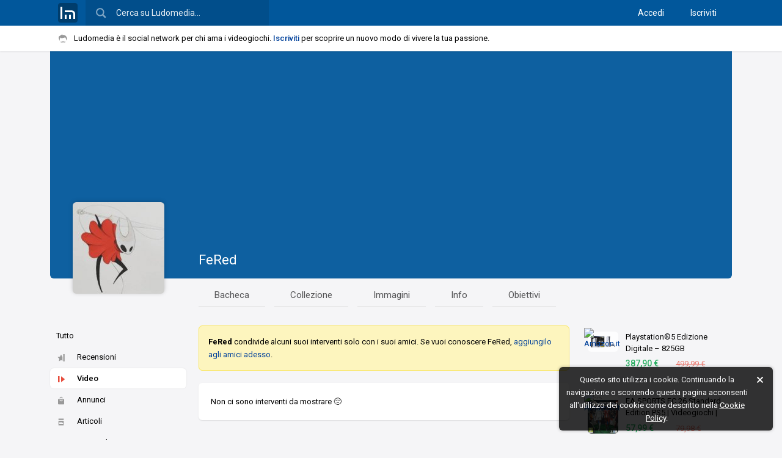

--- FILE ---
content_type: text/html; charset=UTF-8
request_url: https://www.ludomedia.it/fered-53757?v=video
body_size: 9112
content:
<!DOCTYPE html><html lang="it" class="desktop sidebarPreinit"><head><script>null!==window.navigator.userAgent.match(/MSIE|Trident/)&&(location.href="microsoft-edge:"+location.href,setTimeout((function(){location.href="https://support.microsoft.com/it-it/office/il-sito-web-che-si-stava-cercando-di-raggiungere-non-funziona-con-internet-explorer-8f5fc675-cd47-414c-9535-12821ddfc554"}),1e3));</script><!-- TradeDoubler site verification 3080864 --><meta http-equiv="Content-Type" content="text/html; charset=UTF-8"/><link rel="apple-touch-icon" sizes="180x180" href="/static/img/logo/icon/apple-touch-icon.png?v=v2017841150"><link rel="icon" type="image/png" href="/static/img/logo/icon/favicon-16x16.png?v=v2017841150" sizes="16x16"><link rel="manifest" href="/static/img/logo/icon/manifest.json?v=v2018725"><link rel="mask-icon" href="/static/img/logo/icon/safari-pinned-tab.svg?v=v2017841150" color="#01579b"><link rel="shortcut icon" href="/static/img/logo/icon/favicon.ico?v=v2017841150"><meta name="msapplication-config" content="/static/img/logo/icon/browserconfig.xml?v=v2017841150"><meta name="theme-color" content="#121212"><meta name="apple-mobile-web-app-title" content="Ludomedia"><meta name="application-name" content="Ludomedia">
<link rel="preconnect" href="https://fonts.gstatic.com"> <link rel="dns-prefetch" href="https://fonts.gstatic.com" /><link href="/static/ui/min/7sofh18henj000.css" rel="stylesheet" data-loader-priorita="10" type="text/css" /><link href="/static/ui/min/75jspdg7qv1000.css" rel="stylesheet" data-loader-priorita="30" type="text/css" class="pagRisorsa" /><link href="https://fonts.googleapis.com/css2?family=Roboto+Condensed&amp;family=Roboto:ital,wght@0,300;0,400;0,500;0,700;1,400&amp;display=swap" rel="stylesheet"> 
<title>Video di FeRed - Ludomedia</title>
<meta property="og:site_name" content="Ludomedia" />
<meta property="og:title" content="Video di FeRed" />
<meta property="og:image" content="https://ldm2.r1-it.storage.cloud.it/av/23/1/31/63d8ff41ad009.jpg" />
<link rel="canonical" href="https://www.ludomedia.it/fered-53757?v=video" />
<meta name="viewport" content="width=device-width, height=device-height, initial-scale=1.0, maximum-scale=1.0, user-scalable=no, target-densityDpi=device-dpi"/><meta name="mobile-web-app-capable" content="yes"><link rel="alternate" type="application/rss+xml" title="Ludomedia" href="https://www.ludomedia.it/feed-rss" /><meta property="fb:app_id" content="113091118736473" /><meta property="fb:page_id" content="214615330498" /><meta name="msvalidate.01" content="E86B1B61ADF156383BA6CCE5BC244D45" /><script async src="https://www.googletagmanager.com/gtag/js?id=UA-13126513-2"></script>
<script>
GA_MEASUREMENT_ID = 'UA-13126513-2';
window.dataLayer = window.dataLayer || [];
function gtag(){dataLayer.push(arguments);}
gtag('js', new Date());
gtag('config', GA_MEASUREMENT_ID, {"anonymize_ip":true});
</script></head><body><div id="uiWrapper"><div id="uiLoadingPagina"><div class="barra"></div></div><div id="uiHeader" class="reminderOn"><div id="uiHeaderFix"><div id="uiHeaderBlue" class="backgroundTemaCorrente"><div id="uiHeaderCen" class="uiWidth"><div class="cfix"><a href="/" title="Ludomedia" class="clickabileHeader logoLm"><span class="ico32x32 icoLogoBoxato32Opaco"></span></a><div id="uiHeaderCerca"><input type="text" value="" placeholder="Cerca su Ludomedia…" name="cerca" /><span class="ico24x24 icoCercaBianca"></span></div><div id="uiHeaderUtente" class="cfix"><nav class="accessoCreaProfilo"><a href="/accedi" title="Accedi con il tuo profilo">Accedi</a> <a href="/iscriviti" title="Crea il tuo profilo su Ludomedia" class="margineSin">Iscriviti</a> </nav></div></div></div></div><div id="uiReminder"><div class="uiWidth cfix noWrapEll"><div id="uiReminderPd"><span class="ico16x16 icoBaffo mr2 icoAlFix"></span>Ludomedia è il social network per chi ama i videogiochi. <a href="/iscriviti" class="call2Action" title="Crea il tuo profilo su Ludomedia">Iscriviti</a> per scoprire un nuovo modo di vivere la tua passione.</div></div></div></div></div><div id="uiBody" class="siFooter headerTopReminder"><div id="uiPagine" class="uiWidth"><div class="uiPagina"><div class="uiWrapperPaginaT0 profiloWp" data-mio="0" data-id="53757" data-redirect="/fered-53757"><div class="profiloSfondo"><div class="nomeLivello"><div class="profiloNome"><h1 class="inblock"><a href="/fered-53757" class="pagApriAsync">FeRed</a></h1><div class="profiloLvL senzaTitolo"><div class="inblock"><a href="/fered-53757?v=obiettivi" style="display:none" class="targhetta"><img src="" class="mini" /><span class="nome"></span></a><a href="/fered-53757?v=obiettivi" class="targhettaLivelloUt"><span class="livelloE">Livello</span><span class="livelloR">LvL</span> 1</a></div></div></div></div></div><div class="profiloTop cfix"><div class="profiloAvWp"><div class="profiloAv"><a href="/fered-53757" class="profiloAvLink pagApriAsync"><img data-lazy-src="https://ldm2.r1-it.storage.cloud.it/av/23/1/31/63d8ff41ad009.jpg" alt="" class="lazyImgFade" /></a></div></div><div class="profiloNav menuNavHr largo uiMenuPagina700"><ul><li><a href="/fered-53757" class="pagApriAsync" data-async-mantieni-scroll="1">Bacheca</a></li><li><a href="/fered-53757?v=giochi" class="pagApriAsync" data-async-mantieni-scroll="1">Collezione</a></li><li><a href="/fered-53757?v=immagini" class="pagApriAsync" data-async-mantieni-scroll="1">Immagini</a></li><li><a href="/fered-53757?v=info" class="pagApriAsync" data-async-mantieni-scroll="1">Info</a></li><li><a href="/fered-53757?v=obiettivi" class="pagApriAsync" data-async-mantieni-scroll="1">Obiettivi</a></li></ul></div></div><div class="profiloBody col3 cfix"><div class="profiloSin"><div class="boxTrasparente"><ul class="menuVrt filtroBch" data-toggable="1" data-jsid="BachecaProfilo"><li><a href="/fered-53757" data-tipo="0" data-titolo="Tutto di FeRed" class="ogg">Tutto</a></li><li style="display:none"><a href="/fered-53757?v=recensioni" data-tipo="1" data-titolo="Recensioni di FeRed" class="ogg"><span class="ico16x16 icoI1 icoSinistra"></span>Recensioni</a></li><li style="display:none"><a href="/fered-53757?v=video" data-tipo="7" data-titolo="Video di FeRed" class="ogg on"><span class="ico16x16 icoI7 icoSinistra"></span>Video</a></li><li style="display:none"><a href="/fered-53757?v=annunci" data-tipo="5" data-titolo="Annunci di FeRed" class="ogg"><span class="ico16x16 icoI5 icoSinistra"></span>Annunci</a></li><li style="display:none"><a href="/fered-53757?v=articoli" data-tipo="11" data-titolo="Articoli di FeRed" class="ogg"><span class="ico16x16 icoI11 icoSinistra"></span>Articoli</a></li><li style="display:none"><a href="/fered-53757?v=domande" data-tipo="3" data-titolo="Domande di FeRed" class="ogg"><span class="ico16x16 icoI3 icoSinistra"></span>Domande</a></li></ul></div><div class="boxTrasparente"><ul class="menuVrt wrapNormal noHover"><li class="ogg"><span class="ico16x16 icoMaschio allIco"></span> <span class="allTesto">24 anni</span></li><li class="ogg" title="Sanremo"><span class="ico16x16 icoPosizione allIco"></span><span class="allTesto">Sanremo</span></li></ul></div><div class="boxTrasparente"><div class="boxTitolo fw500"><h3 class="hTitolo"><a href="/fered-53757?v=info" class="pagApriAsync">Piattaforme</a></h3></div><div class="profiloPiattaforme cfix"><a class="blocco ptf tooltipRight" title="PC Windows (Microsoft)"><img src="/static/img/ptf/thumb/pc.png" alt="" class="ptfImg" /></a><a class="blocco ptf tooltipRight" title="PlayStation 5 (Sony)"><img src="/static/img/ptf/thumb/ps5.png" alt="" class="ptfImg" /></a><a class="blocco ptf tooltipRight" title="PlayStation 3 (Sony)"><img src="/static/img/ptf/thumb/ps3.png" alt="" class="ptfImg" /></a><a class="blocco ptf tooltipRight" title="3DS (Nintendo)"><img src="/static/img/ptf/thumb/3ds.png" alt="" class="ptfImg" /></a></div></div><div class="profiloGiochiWp" data-utn="53757"></div><div class="boxTrasparente"><div class="boxTitolo fw500"><h3 class="hTitolo"><a class="cursorPointer apriStanzeProfilo">Stanze</a></h3></div><ul class="lista50Vrt"><li><a href="/playstation-plus-2575S" class="link pagApriAsync cfix" title="PlayStation Plus - News, info e commenti sul PlayStation Plus"><img src="https://ldm2.r1-it.storage.cloud.it/logo/14-9/6/thumbs/540ae61dbc327.png" alt="Logo PlayStation Plus" class="avatar" /><span class="destra">PlayStation Plus</span></a></li><li><a href="/cinema-land-19S" class="link pagApriAsync cfix" title="Cinema Land - Gruppo dove ognuno può recensire l&#039;ultimo visto, postare gli ultimi trailer, consigliare i propri film preferiti ad altri utenti e scoprire cosa offre il magico mondo del cinema."><img src="https://ldm2.r1-it.storage.cloud.it/logo/13-4/30/thumbs/19_1367322007.png" alt="Logo Cinema Land" class="avatar" /><span class="destra">Cinema Land</span></a></li><li><a href="/playstation-lover-2087S" class="link pagApriAsync cfix" title="PlayStation Lover - Questa stanza e&#039; dedicata ai PlayStation lover, in cui potete discutere di tutto cio&#039; che riguarda le console Sony, ed essere sempre aggiornati sul mondo PlayStation! Buon divertimento!"><img src="https://ldm2.r1-it.storage.cloud.it/logo/22-11/30/thumbs/6386937f3cb17.jpg" alt="Logo PlayStation Lover" class="avatar" /><span class="destra">PlayStation Lover</span></a></li></ul></div><div class="boxTrasparente"><ul class="menuVrt"><li><a onclick="lm.apriFboxSegnalazione('t=4&amp;id=53757');return false" class="ogg icoHoverOn"><span class="ico16x16 icoAttenzione icoSinistra"></span>Segnala utente</a></li></ul></div></div><div class="profilopbiLink"><aside class="boxTrasparente boxpbiLink"><div><div><div class="col"><a href="https://www.ludomedia.it/ad.php?aid=308026&amp;acd=ada15a60fc01f56d446c5ee8799f0d5fefcf75443aa20502dcb1ee12460fa38a&amp;acp=a3047034e240a0e37909cee279e0b09b43390063" target="_blank" rel="nofollow" title="Playstation®5 Edizione Digitale – 825GB" class="pbiLink icoHoverOn cfix"><span class="sin"><img src="https://m.media-amazon.com/images/I/31BMmBpNWCL._SL160_.jpg" alt="Playstation®5 Edizione Digitale – 825GB" class="thumb" /><img src="https://www.google.com/s2/favicons?domain=www.amazon.it" alt="Amazon.it" class="icona16" /></span><span class="ds"><span class="titolo">Playstation®5 Edizione Digitale – 825GB</span><span class="foot"><span class="prezzo p1">387,90 €</span><span class="prezzo p2">499,99 €</span></span></span></a></div><div class="col"><a href="https://www.ludomedia.it/ad.php?aid=298968&amp;acd=239e7fd0c300b52cfffa8bc45b25a87a6d08284d1e7822e726eeaddff80e551a&amp;acp=e6791c47740829680b4f78b923b0cdbe191f2242" target="_blank" rel="nofollow" title="EA SPORTS FC 26 Standard Edition PS5 | Videogiochi | Italiano" class="pbiLink icoHoverOn cfix"><span class="sin"><img src="https://m.media-amazon.com/images/I/5198BsqkuWL._SL160_.jpg" alt="EA SPORTS FC 26 Standard Edition PS5 | Videogiochi | Italiano" class="thumb" /><img src="https://www.google.com/s2/favicons?domain=www.amazon.it" alt="Amazon.it" class="icona16" /></span><span class="ds"><span class="titolo">EA SPORTS FC 26 Standard Edition PS5 | Videogiochi | Italiano</span><span class="foot"><span class="prezzo p1">57,99 €</span><span class="prezzo p2">79,98 €</span></span></span></a></div><div class="col"><a href="https://www.ludomedia.it/ad.php?aid=416&amp;acd=9c3b1f7fb1544a0ec6105127aa8c3e6888931853361beeda2846061ecdca8cd6&amp;acp=55880dbcaf880d0fa27c5dddeee96f5bdacc9fb4" target="_blank" rel="nofollow" title="PlayStation Store Gift Card 10 EUR | PSN Account italiano | PS5/PS4 Codice download" class="pbiLink icoHoverOn cfix"><span class="sin"><img src="https://m.media-amazon.com/images/I/41WIqchUHZL._SL160_.jpg" alt="PlayStation Store Gift Card 10 EUR | PSN Account italiano | PS5/PS4 Codice download" class="thumb" /><img src="https://www.google.com/s2/favicons?domain=www.amazon.it" alt="Amazon.it" class="icona16" /></span><span class="ds"><span class="titolo">PlayStation Store Gift Card 10 EUR | PSN Account italiano | PS5/PS4 Codice download</span><span class="foot"><span class="prezzo p1">10,00 €</span></span></span></a></div><div class="col"><a href="https://www.ludomedia.it/ad.php?aid=279706&amp;acd=4a46fb295b7ceb487260c64296eef7295f507bc50b4e68e3b74bb32953e4fe11&amp;acp=8365528613a8d6fb77114f2b540d3637e5d1fd57" target="_blank" rel="nofollow" title="Leggende Pokémon: Z-A, Videogioco Nintendo, Ed. Italiana, Versione su scheda" class="pbiLink icoHoverOn cfix"><span class="sin"><img src="https://m.media-amazon.com/images/I/51nrYOhzFOL._SL160_.jpg" alt="Leggende Pokémon: Z-A, Videogioco Nintendo, Ed. Italiana, Versione su scheda" class="thumb" /><img src="https://www.google.com/s2/favicons?domain=www.amazon.it" alt="Amazon.it" class="icona16" /></span><span class="ds"><span class="titolo">Leggende Pokémon: Z-A, Videogioco Nintendo, Ed. Italiana, Versione su scheda</span><span class="foot"><span class="prezzo p1">49,99 €</span></span></span></a></div><div class="col"><a href="https://www.ludomedia.it/ad.php?aid=257565&amp;acd=fd2617eb93b11e4fa284f6eb3acb9d07c23df18e7ed24b48ec956eda46fe2900&amp;acp=056ffbecd89cde97492db76f5e1c3505555b50dd" target="_blank" rel="nofollow" title="Nintendo Switch Sports - Videogioco Nintendo - Ed. Italiana - Versione su scheda" class="pbiLink icoHoverOn cfix"><span class="sin"><img src="https://m.media-amazon.com/images/I/41kYQVdzCfL._SL160_.jpg" alt="Nintendo Switch Sports - Videogioco Nintendo - Ed. Italiana - Versione su scheda" class="thumb" /><img src="https://www.google.com/s2/favicons?domain=www.amazon.it" alt="Amazon.it" class="icona16" /></span><span class="ds"><span class="titolo">Nintendo Switch Sports - Videogioco Nintendo - Ed. Italiana - Versione su scheda</span><span class="foot"><span class="prezzo p1">38,29 €</span><span class="prezzo p2">39,90 €</span></span></span></a></div><div class="col"><a href="https://www.ludomedia.it/ad.php?aid=296562&amp;acd=6242135807c7df43cce4f81b2c0959b9ae259655bbb5731b12b71f11392622e2&amp;acp=0c6f177ce77a7a9e6615fd0f963ce365c614495a" target="_blank" rel="nofollow" title="Console Nintendo Switch 2 + Mario Kart World (Gioco digitale incluso)" class="pbiLink icoHoverOn cfix"><span class="sin"><img src="https://m.media-amazon.com/images/I/41w8+VQ81QL._SL160_.jpg" alt="Console Nintendo Switch 2 + Mario Kart World (Gioco digitale incluso)" class="thumb" /><img src="https://www.google.com/s2/favicons?domain=www.amazon.it" alt="Amazon.it" class="icona16" /></span><span class="ds"><span class="titolo">Console Nintendo Switch 2 + Mario Kart World (Gioco digitale incluso)</span><span class="foot"><span class="prezzo p1">454,00 €</span><span class="prezzo p2">469,00 €</span></span></span></a></div><div class="col"><a href="https://www.ludomedia.it/ad.php?aid=144975&amp;acd=13d581e53119f89928c28dcc3045b2a6ce66af552ed941126b176091974f211f&amp;acp=5a046a05633691f71ff34617b38941fd042a6263" target="_blank" rel="nofollow" title="NYX Professional Makeup The Brow Glue, Gel Trasparente per Sopracciglia Effetto Laminazione, Per Ciglia Scolpite dal Finish Naturale, Fino a …" class="pbiLink icoHoverOn cfix"><span class="sin"><img src="https://m.media-amazon.com/images/I/31jtbYQwf-L._SL160_.jpg" alt="NYX Professional Makeup The Brow Glue, Gel Trasparente per Sopracciglia Effetto Laminazione, Per Ciglia Scolpite dal Finish Naturale, Fino a …" class="thumb" /><img src="https://www.google.com/s2/favicons?domain=www.amazon.it" alt="Amazon.it" class="icona16" /></span><span class="ds"><span class="titolo">NYX Professional Makeup The Brow Glue, Gel Trasparente per Sopracciglia Effetto Laminazione, Per Ciglia Scolpite dal Finish Naturale, Fino a …</span><span class="foot"><span class="prezzo p1">6,31 €</span></span></span></a></div><div class="col"><a href="https://www.ludomedia.it/ad.php?aid=22336&amp;acd=4a94ccd6fb3616f1ac2f3a9e2d855a54b82b0adc13574305f0a688b24f83f4ec&amp;acp=a63667c778b04199e7e52421603a94a9d18e787c" target="_blank" rel="nofollow" title="PlayStation Store Gift Card 50 EUR | Ricarica Portafoglio PSN | Account italiano | PS5/PS4 Codice download" class="pbiLink icoHoverOn cfix"><span class="sin"><img src="https://m.media-amazon.com/images/I/41bIuz51OVL._SL160_.jpg" alt="PlayStation Store Gift Card 50 EUR | Ricarica Portafoglio PSN | Account italiano | PS5/PS4 Codice download" class="thumb" /><img src="https://www.google.com/s2/favicons?domain=www.amazon.it" alt="Amazon.it" class="icona16" /></span><span class="ds"><span class="titolo">PlayStation Store Gift Card 50 EUR | Ricarica Portafoglio PSN | Account italiano | PS5/PS4 Codice download</span><span class="foot"><span class="prezzo p1">50,00 €</span></span></span></a></div><div class="col"><a href="https://www.ludomedia.it/ad.php?aid=60581&amp;acd=9b8baf3a81cfbc6418da55d1a874fe688d8876fd37c7934275afc3aa4991548d&amp;acp=748774ebde996094decb25689b155d8f6d44bb39" target="_blank" rel="nofollow" title="Carta Regalo Roblox - 800 Robux" class="pbiLink icoHoverOn cfix"><span class="sin"><img src="https://m.media-amazon.com/images/I/41nFoRl2bfL._SL160_.jpg" alt="Carta Regalo Roblox - 800 Robux" class="thumb" /><img src="https://www.google.com/s2/favicons?domain=www.amazon.it" alt="Amazon.it" class="icona16" /></span><span class="ds"><span class="titolo">Carta Regalo Roblox - 800 Robux</span><span class="foot"><span class="prezzo p1">10,00 €</span></span></span></a></div></div></div></aside></div><div class="profiloContenuto"><div class="floatMarginFix"><div class="uiSpazioLaterale500"><div class="alertNegativo"><p><strong>FeRed</strong> condivide alcuni suoi interventi solo con i suoi amici. Se vuoi conoscere FeRed, <a class="cursorPointer" onclick="lm.apriFboxRelazione(53757,1);return false">aggiungilo agli amici adesso</a>.</p></div><section class="bchWp" data-jsid="BachecaProfilo" data-id="53757" data-tipo="utente" data-tipo-interventi="7" data-privacy="0" data-async=""><div class="bchIntWp"></div><div class="bchVuota"><div class="boxBianco pd20 lastChildFix"><p>Non ci sono interventi da mostrare 😔</p></div></div></section></div></div></div></div></div></div></div><footer id="uiFooter"><div id="uiFooterIn"><nav><ul class="footerNavList"><li><span class="footerNavElem">&copy; 2026</span> <a class="footerNavElem" href="/" title="Ludomedia">Ludomedia</a></li><li><a class="footerNavElem pagApriAsync" href="/novita/" title="Notizie e classifiche dal mondo dei videogiochi">Novità</a></li><li><a class="footerNavElem pagApriAsync" href="/domande/1" title="Domande inviate dagli utenti su videogiochi e di ogni genere">Domande</a></li><li><a class="footerNavElem pagApriAsync" href="/mercatino/" title="Annunci di compravendita di giochi e console inviati dagli utenti">Mercatino</a></li><li><a class="footerNavElem pagApriAsync" href="/novita/videogiochi-in-uscita" title="Videogiochi in uscita o usciti di recente">Videogiochi in uscita</a></li><li><a class="footerNavElem pagApriAsync" href="/novita/classifica-videogiochi-top" title="Migliori videogiochi degli ultimi mesi">Top videogiochi ultime uscite</a></li><li><a class="footerNavElem pagApriAsync" href="/novita/videogiochi-del-momento" title="Videogiochi più discussi del momento">Videogiochi del momento</a></li><li><a class="footerNavElem pagApriAsync" href="/ps4/" title="PS4: novità e classifiche">PS4</a></li><li><a class="footerNavElem pagApriAsync" href="/xbox-one/" title="Xbox One: novità e classifiche">Xbox One</a></li><li><a class="footerNavElem pagApriAsync" href="/wii-u/" title="Wii U: novità e classifiche">Wii U</a></li><li><a class="footerNavElem pagApriAsync" href="/xbox-360/" title="Xbox 360: novità e classifiche">Xbox 360</a></li><li><a class="footerNavElem pagApriAsync" href="/ps3/" title="PS3: novità e classifiche">PS3</a></li><li><a class="footerNavElem pagApriAsync" href="/supporto/" title="Centro supporto di Ludomedia">Centro supporto</a></li><li><a class="footerNavElem pagApriAsync" href="/supporto/?c=16" title="Termini di servizio di Ludomedia">Termini di Servizio</a></li><li><a class="footerNavElem pagApriAsync" href="/supporto/?c=23" title="Informativa sulla privacy di Ludomedia">Privacy</a></li></ul></nav></div></footer></div></div><script>lm={"IOS_SAFARI_VER":0,"MOBILE":false,"URL_PAG_INVIA_INTERVENTO":"\/utente\/pubblica","UI_PATH_STATIC":"\/static\/ui","CSRF_TOKEN":"f427b020a77f44b73ab79b83a3f16483b1a9ef3d"};</script><script>lm.lang={dateTimePickerLocale:"it",leggiTutto:"Leggi tutto",leggiRiduci:"Riduci",mostraSpoiler:"Mostra spoiler",nascondiSpoiler:"Nascondi spoiler",avvisoSpoiler:"Questo contenuto potrebbe includere uno o più spoiler!",scriviQuiCommento:"Scrivi qui un tuo commento",modificheNonSalvate:"Perderai le modifiche non salvate! Confermi di voler continuare?",nessunRisultatoRicerca:"Nessun risultato, prova a modificare la chiave di ricerca.",caricamentoPaginaFallito:"Spiacente, si è verificato un errore. Prova a ricaricare la pagina adesso!",numInLinea:"$1 in linea",mostraTutti:"Mostra tutti",annulla:"Annulla",tornaIndietro:"Torna indietro",salva:"Salva",livello:"Livello",invia:"Invia",ok:"Ok",rimuovi:"Rimuovi",tempofa:{alle:"alle",secFa:"$0 secondi fa",secFa2:"$0 sec fa",minFa:"$0 minuto fa",minFa2:"$0 min fa",minFaPl:"$0 minuti fa",minFaPl2:"$0 min fa",oraFa:"1 ora fa",pocoFa:"poco fa",mesi:["gennaio","febbraio","marzo","aprile","maggio","giugno","luglio","agosto","settembre","ottobre","novembre","dicembre"],mesiAbbr:["gen","feb","mar","apr","mag","giu","lug","ago","set","ott","nov","dic"],giorni:["Domenica","Lunedì","Martedì","Mercoledì","Giovedì","Venerdì","Sabato"],giorniAbbr:["Dom","Lun","Mar","Mer","Gio","Ven","Sab"],oggiAlle:"oggi alle",ieriAlle:"ieri alle",ieri:"ieri",formati:{strftime:{dm:"%e %b",dM:"%e %B",dmy:"%e %b %y",dMY:"%e %B %Y",WdMY:"%A %e %B %Y"},date:{dmy:"d/m/y",dmY:"d/m/Y",Hi:"H:i",His:"H:i:s"}}},segnalaBlocca:"Segnala / Blocca",partecipantiGruppo:"Partecipanti",numPartecipantiGruppo:"$1 partecipanti",unloadMessaggiNonInviati:"Uno o più messaggi non sono stati inviati. Confermi di voler continuare?",mostraPrecedenti:"Mostra i messaggi precedenti",eliminaMessaggi:"Elimina messaggi",eliminaTuttiMessaggi:"Elimina cronologia",eliminaConversazione:"Elimina conversazione",eliminaMessaggiCoSing:"Il messaggio sarà eliminato solo per te. Confermi?",eliminaMessaggiCoPlur:"I messaggi saranno eliminati solo per te. Confermi?",eliminaMessaggiTutti:"Saranno eliminati per te tutti i messaggi della conversazione. Confermi?",eliminaConversazioneCo:"Confermi di voler eliminare la conversazione?",messaggioEliminato:"Messaggio eliminato",visualizzaPartecipanti:"Visualizza partecipanti",apriVersioneEstesa:"Apri in versione estesa",chiudiConversazione:"Chiudi conversazione",riduciConversazione:"Riduci conversazione",vaiAlProfilo:"Vai al profilo",apriNellaChat:"Apri nella chat",risposteInvitoGiocare:["OK, ci sono!","Non ci sono","A che ora?"],modNomeConversazione:"Modifica nome",modLogoConversazione:"Modifica logo",invitaGiocare:"Invita a giocare",selezionaGiocoInvito:"Cerca e seleziona un gioco…",condividiContatto:"Condividi contatto gaming",inserisciNomeAmico:"Inserisci il nome di un tuo amico",limiteUtentiRagg:"Limite partecipanti raggiunto",aggiungiAmici:"Aggiungi amici",aggiungiAmiciSelezionati:"Aggiungi gli amici selezionati",rimuoviDallaConversazione:"Rimuovi dalla conversazione",rimuoviDallaConversazioneCo:"Confermi di voler rimuovere $1 dalla conversazione?",nominaAmministratore:"Nomina amministratore",degradaAmministratore:"Degrada amministratore",amministratore:"Amministratore",nominaAmministratoreCo:"Confermi di voler nominare $1 amministratore dalla conversazione?",degradaAmministratoreCo:"Confermi di voler degradare $1 da amministratore dalla conversazione?",allegato:"Allegato",inviaImmagine:"Invia una o più immagini",immaginiSelezionatePlur:"$1 immagini selezionate",immaginiSelezionateSing:"1 immagine selezionata",inserisciCommentoImmagine:"Inserisci un commento (facoltativo)",rilasciaPerCaricare:"Rilascia per inviare",notifiche:"Notifiche",notificheOn:"Ricevi una notifica quando ti viene inviato un messaggio in questa conversazione.",notificheOff:"Non ricevi notifiche per i messaggi inviati in questa conversazione.",notificheDisattivate:"Hai disattivato le notifiche per questa conversazione.",abbandonaConversazione:"Abbandona conversazione",abbandonaConversazioneCo:"Confermi di voler abbandonare definitivamente la conversazione?",staScrivendo:"sta scrivendo…",invioFallito:"Invio fallito. {Riprovare?}",scriviMessaggio:"Messaggio…",inviaMessaggio:"Invia il messaggio",ultimoAccesso:"Ultimo accesso $1",msgLettoDa:"Visualizzato da $2. Inviato il $1",msgLetto:"Visualizzato. Inviato il $1",msgInviato:"Inviato il $1",msgInCorso:"Invio in corso, attendere",msgErrore:"Errore durante l'invio",partecipanteTu:"Tu",rimuoviLogo:"Rimuovi logo",logoConversazione:"Logo",nomeConversazione:"Nome",selezionaLogo:"Seleziona un logo",chiudi:"Chiudi"};</script><script src="/static/ui/min/2jpndg93dp7g00.js"></script><script>lm.tempoFa.init(1769004032);</script><script>lm.ui.header.init({"categorieRicerca":[{"nome":"Giochi","url":"\/ajax\/cerca\/gioco.php?url","descHTML":"<p>Scrivi il titolo del gioco che stai cercando.<\/p>"},{"nome":"Stanze","url":"\/ajax\/cerca\/stanza.php","descHTML":"<p>Scrivi il nome della stanza che stai cercando.<\/p>"},{"nome":"Utenti","url":"\/ajax\/cerca\/utente.php?url","descHTML":"<p>Scrivi il nome dell'utente che stai cercando.<\/p>"}]});lm.ui.init({"id":"utente","titolo":"Video di FeRed","mobile":false,"supporto_mobile":true,"supporto_async":true,"async_con_priorita":false,"async_id_duplicabile":true,"swiper_refresh_abilitato":true,"url_indietro":null,"tipo_altezza":1,"id_tema":0,"sfondo_secondario":false,"mostra_reminder":true,"mostra_footer":true,"url":"\/fered-53757?v=video"},"c975d243647b05122866158c6102d8da");</script><script class="pagRisorsa">function initPagProfilo(){var o=lm.ui.pagina.get(),i=o.$(".profiloWp"),n=$(".profiloTop",i),t=$(".profiloSin",i),a=$(".profilopbiLink",i),e=$(".profiloSfondo",i),c=i.find(".profiloGiochiWp"),r=i.data("id"),l=1==i.data("mio");$(".lazyImgFade",e).lazyImg(),$(".lazyImgFade",n).lazyImg(),t.length&&lm.sticky.init(t,o.contestoCh,{innerTop:15}),a.length&&lm.sticky.init(a,o.contestoCh,{innerTop:15});var f=lm.bacheca.init("BachecaProfilo",{head:!0,contesto:o.contestoCh});if(f&&(f.initFiltro(),o.document.on("gioco:statoModificato",(function(){f.carica()}))),lm.interventi.config.set("inviaUrlRedirect",i.data("redirect")),l){var d=$(".profiloSfondoMod",e);e.hover((function(){d.show()}),(function(){d.hide()}));var s=i.find(".profiloAv");if(s.length){var p=s.find(".mod");s.find("a").hover((function(){p.show()}),(function(){p.hide()}))}}if(i.find(".apriAmiciProfilo").click((function(o){$(this).attr("href")?(lm.ui.pagina.carica($(this).attr("href")),o.preventDefault()):lm.facebox.apri({get:"/ajax/amici/lista.php?id="+r})})),i.find(".apriStanzeProfilo").click((function(o){$(this).attr("href")?(lm.ui.pagina.carica($(this).attr("href")),o.preventDefault()):lm.facebox.apri({get:"/ajax/stanze/lista.php?id="+r})})),c.length){var h=function(){c.find(".gioco").click((function(o){lm.apriPboxDiarioGioco($(this).data("gid"),c.data("utn")),o.preventDefault()}))};h(),l&&o.document.on("gioco:statoModificato",(function(){$.get("/ajax/misc/giochi.php",{utn:r},(function(o){c.replaceWith($(o)),(c=i.find(".profiloGiochiWp")).fadeTo(100,.5).fadeTo(400,1),h()}))}))}var u=$(".mobiMenu",n);u.length&&($(".openerMenu",u).length&&u.ludomenu({width:"opener",opener:$(".openerMenu",u),contesto:o.contestoCh,onOpen:function(o){o.addClass("sel").find(".icoEspandi").addClass("on")},onClose:function(o){o.removeClass("sel").find(".icoEspandi").removeClass("on")}}));if(l){var m=$(".profiloLvL",lm.MOBILE?n:e),g=$(".targhetta",m);o.document.on("titoloUtenteModificato",(function(o,i){i.id>0?(m.addClass("conTitolo").removeClass("senzaTitolo"),g.find("span.nome").text(i.str),g.css("background",i.colore).show().fadeTo(0,0).fadeTo(2e3,1)):(g.hide(),m.removeClass("conTitolo").addClass("senzaTitolo"))}))}o.Profilo={mio:l}}</script><script class="pagRisorsa">initPagProfilo();</script><script>lm.COOKIE_LAW={"txt":"Questo sito utilizza i cookie. Continuando la navigazione o scorrendo questa pagina acconsenti all'utilizzo dei cookie come descritto nella {Cookie Policy}.","url":"\/supporto\/?c=42"};</script><script>$((function(){var o=$(window),e=o.scrollTop();lm.ui.avvisi.crea({id:"cookielaw",contenuto:"<p>"+lm.escape(lm.COOKIE_LAW.txt).replace("{",'<a href="'+lm.escape(lm.COOKIE_LAW.url)+'">').replace("}","</a>")+"</p>"},(function(l){lm.cookie.create("ld_cookielaw",1,63072e3),o.on("scroll.cookielaw",(function(){Math.abs(o.scrollTop()-e)>=1e3&&(l.chiudi(),o.off(".cookielaw"))}))}))}));</script><script>null==lm.cookie.read("ld_fbox_sloggato")&&setTimeout((function(){lm.facebox.apri({get:"/ajax/misc/sloggato.php"},{onDestroy:function(){lm.cookie.create("ld_fbox_sloggato","1",600)}})}),15e3);</script></body></html>